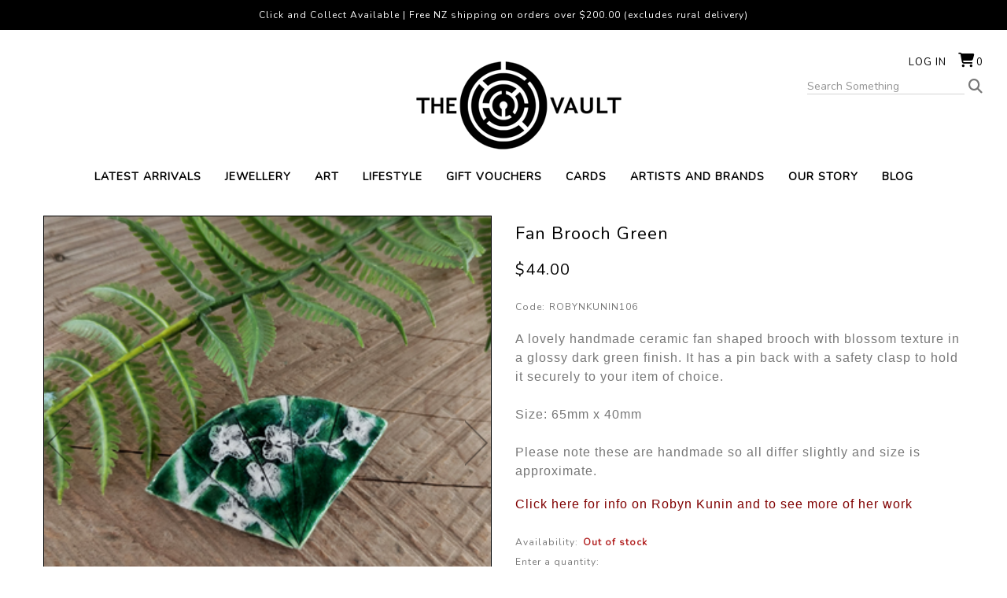

--- FILE ---
content_type: text/html; charset=utf-8
request_url: https://www.thevaultnz.com/product/fan-brooch-green/robynkunin106.aspx
body_size: 15030
content:
<!DOCTYPE html>
<html prefix="og: https://ogp.me/ns# fb: https://ogp.me/ns/fb#" lang="en">
<head>
<!-- 
Version: e-retailer V3.vs_vL_VL.0.448
--> 
<title>
	Fan Brooch Green - Jewellery at The Vault NZ - NZ
</title><meta name="charset" content="utf-8" /><meta name="viewport" content="user-scalable=no, initial-scale=1.0, maximum-scale=1.0, minimum-scale=1.0, width=device-width" /><meta name="description" content="Fan Brooch Green Shop beautiful locally made jewellery at The Vault. We have a huge range of jewellery handcrafted by New Zealand artists and designers. NZ" /><meta name="keywords" content="Fan Brooch Green,men&#39;s jewellery, woman&#39;s jewellery, nz made jewellery, nz designed jewellery, beautiful nz jewellery, silver earrings, nz earrings, nz pendants, stg silver bracelets, unique jewellery, pounamu jewellery, greenstone jewellery, NZ,,," /><meta name="robots" content="noodp,noydir" /><link rel="canonical" href="https://www.thevaultnz.com/product/fan-brooch-green/robynkunin106.aspx" />
<meta property="og:title" content="Fan Brooch Green" />
<meta property="og:type" content="product" />
<meta property="og:url" content="https://www.thevaultnz.com/product/fan-brooch-green/robynkunin106.aspx" />
<meta property="og:image" content="https://www.thevaultnz.com/user/images/13970_350_350.jpg?t=2109221232" />
<meta property="og:site_name" content="The Vault" />
<meta property="og:description" content=" A lovely handmade ceramic fan shaped brooch with blossom texture in a&amp;nbsp;glossy dark green&amp;nbsp;finish. It has a pin back with a safety clasp to hold it securely to your item of choice. Size: 65mm x 40mm Please note these are handmade so all differ slightly and size is approximate. Click here for info on Robyn Kunin and to see more of her work " />
<link rel="shortcut icon" type="image/x-icon" href="/user/files/favicon.png?t=2212121055" /><link rel="icon" type="image/x-icon" href="/user/files/favicon.png?t=2212121055" /><link rel="apple-touch-icon" href="/user/files/apple-touch-icon.png?t=2209071359" /><link rel="shortcut icon" type="image/x-icon" href="/user/files/favicon.ico?t=2209071359" /><link rel="icon" type="image/x-icon" href="/user/files/favicon.ico?t=2209071359" /><script src="//ajax.googleapis.com/ajax/libs/jquery/1.4.4/jquery.min.js"></script>
<script>
  jq14 = jQuery.noConflict(true);
</script>
<style>
*{margin:0;padding:0;-moz-box-sizing:border-box;-webkit-box-sizing:border-box;box-sizing:border-box}html{min-height:100%;position:relative;font-size:62.5%;-webkit-text-size-adjust:none}html,body{height:100%}body{color:#777;font-family:Verdana,Arial,Helvetica,sans-serif;font-family:'Nunito',sans-serif!important;font-size:12px;overflow-x:hidden;background-attachment:scroll;background-color:#fff;letter-spacing:1px}#bodywrapper{background-color:#fff;position:relative;text-align:left}ul,ol,li{list-style:none;margin-bottom:0}h1{margin-top:10px;margin-bottom:10px;color:#000;font-size:1.9rem}h4{color:#333;font-size:1.3rem}a{text-decoration:none;color:#555}input[type="search"]{padding:5px;color:#777;border:1px solid #a3a3a3;width:75%;line-height:normal;border-radius:0}.topbar{text-align:center;background-color:#000;color:#fff;display:inline-block;width:100%;position:absolute;top:0;left:0;padding:10px}.topbar img{display:inline-block;padding:0 5px}.header{padding:0;margin:0;position:relative}#ctl00_HeaderTop_pnlContentContainerData{margin:40px auto 0 auto;position:relative;padding:0 15px;text-align:center}.content{position:relative}.maincontent>div{padding-top:0}.maincentre{position:relative;padding-left:0;padding-right:0}.contentcont-wrapper{width:100%}.col-all-12{width:100%;padding-left:15px;padding-right:15px}.contentcont-wrapper{text-align:center}.logo{margin:0;padding:0;display:inline-block}.logo a{float:left;margin:20px 0 10px}.homeintro{padding:50px;text-align:center;font-size:26px;line-height:40px}.homeintro .row{margin:0 auto;max-width:1200px}.homeintro .row p{color:#333;margin:0}.hometiles{padding:30px 15px;display:inline-block;width:100%;font-size:0}.tiles{padding:15px;text-align:center}.tileheadings{display:inline-block;font-size:24px;margin:0 auto;padding-bottom:5px;text-transform:uppercase}.uppermenu{position:absolute;top:0;right:0;z-index:1003;font-size:1rem;text-transform:uppercase}.uppermenu-dropdown>.nav-divider{display:none}.loginmenuwrap{position:absolute;padding:30px;top:0;right:0}.loginmenuwrap img{display:inline}.loginmenuwrap li{display:inline-block}.loginmenuwrap li a:link,.loginmenuwrap li a:visited{padding:0;margin-left:15px;text-decoration:none;color:#0;font-size:13px;text-transform:uppercase}#trg_slidingcart_a{margin-right:0;width:auto}#trg_slidingcart_a:before{font-family:FontAwesome;content:"";color:#000;font-size:18px;vertical-align:top;margin-right:2px;display:inline-block;margin-top:-3px}#trg_slidingcart_a img{display:none;vertical-align:top;margin-right:3px}#mainMenuNavigationBar{text-align:center;font-size:0}.navbar{margin-bottom:0;border-bottom:0;min-height:auto}.navbar-nav{margin:0}.navbar-collapse{border-bottom:0}.navbar-collapse li.hasSub li{border-bottom:0}.nav>li{position:static}.navbar-nav>li>a{padding:0;line-height:normal}.mainMenu{z-index:1001;background-color:#fff}.mainMenu .navbar-nav{display:inline-block;float:none;margin:0 auto;padding:0 15px}.mainMenu li a{margin:10px 15px;text-transform:uppercase;font-size:14px;font-weight:600;color:#000!important}.dropdown-menu{background-color:rgba(255,255,255,.9);border-radius:0!important;left:0;border:0;padding:0;right:0;text-align:center;width:100%!important;-moz-box-shadow:0 2px 1px #000;-webkit-box-shadow:0 2px 1px #000;box-shadow:0 2px 1px #000}.dropdown-menu-row{max-width:1200px;width:100%;display:inline-block;margin:0 auto}.dropdown .caret{display:none}.dropdown-menu .lvl1{display:inline-block;width:auto;float:none}.dropdown-menu .lvl1 li a{font-weight:normal}.dropdown-menu-row{position:relative;display:inline-block;padding:15px 0;margin:0 auto}.dropdown-menu ul{padding:0 10px;float:left;display:inline-block;width:100%}.dropdown-menu ul li a{color:#000!important;font-size:12px;display:inline-block;padding:5px 0;margin:0;min-width:auto;width:100%;text-align:center}.nav>li>ul>li{position:relative;display:block}.navbar-default{background-color:transparent!important}.search-container{position:absolute;top:55px;right:30px;background-color:#fff}.bar{position:relative;font-size:1rem;color:#999}.bar a{display:inline-block;line-height:normal}.bar a:before{content:"";color:#777;font-family:FontAwesome;font-size:18px;text-decoration:none}.bar>div img{display:none}input.searchtextbox{font-weight:normal;width:200px;font-size:14px;border:1px solid #d5d5d5;padding:0;border-top:0;border-left:0;border-right:0;margin-right:5px;background-color:#fff}input.enablewatermark{color:#000}.popupWindow{display:none}.popupDetails{min-height:150px}#popupContent .modal-dialog{width:320px!important;min-height:480px}#popupContent .popupDetails{overflow:hidden!important}.back-to-top{background:none;margin:0;position:fixed;bottom:30px;right:15px;width:4.2rem;height:4.2rem;line-height:4.2rem;text-align:center;z-index:100;display:none;text-decoration:none;color:#000;background-color:#f3f3f3;border:1px solid #dcdcdc;-webkit-border-radius:5px;-moz-border-radius:5px;border-radius:5px}.back-to-top i{font-size:2rem}.back-to-top i:before{content:""}.popupWindow .modal-header{padding:15px 15px 0;border-bottom:0}.popupWindow .modal-title{color:#555;padding:0 0 10px;line-height:20px;text-transform:uppercase;border-bottom:3px solid #555}@media screen and (max-width:1199px){.col-md-4:nth-child(3n+3):after{clear:both}}@media screen and (min-width:768px){#mainMenuSearchBar{display:none!important}}@media screen and (max-width:991px){.col-sm-6:nth-child(even):after{clear:both}.loginmenuwrap{padding:30px 15px}.search-container{right:15px}input.searchtextbox{width:150px}.mainMenu .navbar-nav{padding:0}.mainMenu li a{margin:10px 8px;font-size:11px}.homeintro{padding:15px 15px 15px 0;font-size:20px;line-height:30px}.hometiles{padding:0 15px 30px 15px}}@media screen and (max-width:767px){#ctl00_HeaderTop_pnlContentContainerData{margin:55px auto 0 auto}.modal-header .close{font-size:34px;margin-top:-8px}html{font-size:75%}input[type="search"],.col-all-12{width:100%}li.hasSub.dropdown>.dropdown-menu{position:relative!important}.nav>li{position:relative}.dropdown-menu ul{padding:0}.dropdown-menu ul li a{display:block;padding:5px 0;font-size:13px}.navbar-header{text-align:center;height:auto}.navbar-header li{position:relative;float:left;width:16.66666667%}.navbar-header li.less2{width:25%}a.navbar-toggle{float:none;margin:4px auto!important;font-family:FontAwesome;font-size:1.8rem!important;width:43px;height:43px;display:flex;justify-content:center;align-items:center;border:0;border-radius:0;color:#000;background-color:#fff;font-weight:normal!important}a.navbar-toggle.collapsed{color:#888;background-color:transparent}a.navbar-toggle.main-menu:before{content:""}a.navbar-toggle.my-account:before{content:""}a.navbar-toggle.my-search:before{content:""}a.navbar-toggle.my-cart:before{content:""}a.navbar-toggle.my-cart>.badge{display:none;position:absolute;top:9px;left:12px;background-color:transparent}.loginmenu-shoppingcart{display:none!important}#mainMenuNavigationBar,.mainMenuTop{padding:0!important;width:100%}.dropdown-menu-row{background-color:#f5f5f5;padding:5px 0}.dropdown-menu .lvl1{width:100%}.mainMenu li a{margin:8px 0;display:inline-block!important;width:100%}.row-offcanvas{position:relative}.row-offcanvas-left{left:0}.logo a{float:none;display:inline-block;max-width:85%;margin:20px 0 0}.logo a>img{display:inline}.my-search-bar{padding:15px}.bar>div{left:0;padding-left:15px;padding-right:15px;width:100%}.bar>div>a{display:block;position:absolute;top:0;right:15px}input.searchtextbox{max-width:93%;margin:0}#popupContent .modal-dialog{margin:10px auto}}.relative-logo{position:relative;overflow:hidden}.relative-logo>a{position:relative;z-index:1}.relative-logo>.logo-alt{display:none;position:absolute;left:0}.carousel-inner>.item>a{display:inherit}.carousel-inner>.item>a>img{width:100%}</style>
<link rel="stylesheet" type="text/css" href="https://cdn.jsdelivr.net/npm/bootstrap@5.2.3/dist/css/bootstrap.min.css" /><script>document.addEventListener("DOMContentLoaded", function(event) { CdnStyleSheetFallback('bootstrap', '/assets/bootstrap5/css/bootstrap.min.css?t=2512121427');});</script><link rel="stylesheet" type="text/css" href="https://cdn.jsdelivr.net/npm/@fortawesome/fontawesome-free@6.5.2/css/all.min.css" /><script>document.addEventListener("DOMContentLoaded", function(event) { CdnStyleSheetFallback('fontawesome', '/assets/fontawesome/css/fontawesome.min.css?t=2512121427');});</script><link rel="preload" href="/bundles/css/responsive?v=8o7ojUmMp_tErBmtzAZ4rGRZhuVy4eKxYxta-CCCgPE1" as="style" onload="this.onload=null;this.rel='stylesheet'" /><noscript><link rel="stylesheet" href="/bundles/css/responsive?v=8o7ojUmMp_tErBmtzAZ4rGRZhuVy4eKxYxta-CCCgPE1" /></noscript>
<script data-nomove="">var ke_ContentOptions='00100000101112000100',ke_Ga4id='',ke_Gtme=false,ke_Gaee=false,ke_Gavp=false,ke_Gavp_cp=['/estore/checkout-payment.aspx','/estore/checkout-payment.aspx'],ke_LazyLoadPages=false,ke_IsLoginBrowsePrices=false,ke_Fpid='',ke_Fpdc=false,ke_Fpco=0,ke_BCurrency='NZD',ke_Actpmts='|1|2|6|999998|999999|',ke_ActpmtsCo=[{"id":1,"ccy":""},{"id":2,"ccy":""},{"id":6,"ccy":""},{"id":999998,"ccy":""},{"id":999999,"ccy":""}],ke_DefCcyPmt=false,ke_BNPLExcl='00000',ke_Zpkey='',ke_Zpenv='1',ke_ProdUrlPatn='[\\/]product\\/(?\u003cname\u003e.*)\\/(?\u003ccode\u003e.*?).aspx',ke_CathUrlPatn='[\\/]category\\/(?\u003cname\u003e.*?)\\/(?\u003cid\u003e\\d+).aspx',ke_PromoUrlPatn='[\\/]promotion\\/(?\u003cname\u003e.*?)\\/(?\u003cid\u003e\\d+).aspx',ke_RemoveAspx=false,ke_ImageSwitch=0,ke_ImageSwitchImages=1,ke_LazyLoadProductImages=false,ke_ShopbyAjaxEnable=false,ke_HoverIntent={hoverIntent: false, hoverIntentOptions: { sensitivity: 7, interval: 100, timeout: 0 }},ke_Nosto=false,ke_Attr2Images=0,ke_CheckoutLayout=0,ke_TimeZone='New Zealand Standard Time',ke_CartDescription='Shopping Cart',ke_WishlistDescription='Wish List',ke_GiftRegistryDescription='Gift Registry',ke_AddItemsToCartErrorHtml='',ke_Message={},ke_GafRestrictCountry='',ke_ProductImageExt='jpg',ke_IsResponsive='true',ke_IsMobile='false',ke_IsMobileDevice='False',ke_DeviceBreakpoints={"Mobile":768,"Tablet":992},ke_PageName='Product - Fan Brooch Green',ke_CheckoutConfirmation='estore/checkout.aspx',ke_VLog='7|21461|1',defaultZoom={'disable-zoom':false,'disable-expand':false,'onready': function (id, updated) {CallUserFunction("MagicZoomOnReady", id, updated);}},mzpWidth=300,mzpHeight=300;</script><script data-nomove="">/*usjv_begins*/var ke_PageEditorEnabled=false,ke_CustomDesigns=false,ke_CurrentCategoryId=0,ke_InternetPriceNo=1,ke_SpecialPriceNo=5,ke_CustomerCode='',ke_PricePrefix='$',ke_TotalPrefix='$',ke_Currency='NZD',ke_CustomerEmail='',ke_CustomerLoyalty=0.00,ke_GRO=0,ke_CountryISO3166='NZ',ke_CountryBill2='',ke_CountryShip2='',ke_Cart={},ke_IpToCountry={};/*usjv_ends*/</script><link rel="preconnect" href="https://fonts.gstatic.com" />



<link rel="stylesheet" href="https://cdn.jsdelivr.net/npm/bootstrap-icons@1.11.1/font/bootstrap-icons.css" /><meta name="thumbnail" content="https://www.thevaultnz.com/user/images/13970_100_120.jpg?t=2109221232" /></head>
<body class="ERESP ESTYLE webp no-img-dims">
   
   <div id="bodywrapper" class="container-fluid">
       
       <form name="aspnetForm" method="post" action="/product/fan-brooch-green/robynkunin106.aspx" id="aspnetForm" role="form">
<div>
<input type="hidden" name="__EVENTTARGET" id="__EVENTTARGET" value="" />
<input type="hidden" name="__EVENTARGUMENT" id="__EVENTARGUMENT" value="" />
<input type="hidden" name="__VIEWSTATE" id="__VIEWSTATE" value="" />
</div>






          

          
          <div class="content content-container">
             
             <div id="ctl00_divHeader" class="header clearfix">
                
<div id="ctl00_HeaderTop_pnlContentContainerData">
	
   <div class="contentcont-wrapper">
<div id="ctl00_HeaderTop_Content_438_pnlContentData">
	
   
<!--
Google Code for Remarketing Tag
-->

<!--
------------------------------------------------Remarketing tags may not be associated with personally identifiable information or placed on pages related to sensitive categories. See more information and instructions on how to setup the tag on: http://google.com/ads/remarketingsetup-------------------------------------------------
-->



<div style="display:inline;"><img width="1" height="1" src="//googleads.g.doubleclick.net/pagead/viewthroughconversion/996910107/?value=0&amp;guid=ON&amp;script=0" alt="" style="border-style:none;" /></div>

</div>

<div id="ctl00_HeaderTop_Content_1995_pnlContentData" class="logo-container hidden-xs d-none d-sm-block">
   <!--LogoBegins--><!--<h1 class="logo relative-logo clearfix"><a href="https://www.thevaultnz.com" title="The Vault"><img class="img-responsive img-fluid" alt="The Vault" title="The Vault" src="/user/files/logo.png?t=2103311112"/></a><span class="logo-alt">The Vault</span></h1>--><!--LogoEnds-->
</div>

<div id="ctl00_HeaderTop_Content_1996_pnlContentData" class="search-container hide-xs navbar navbar-default navbar-light navbar-static-top hidden-xs d-none d-sm-block">
   <div class="bar">
      <div>
         <span class="localize hidden-xs hidden-sm d-none d-sm-none"></span>
         <input name="ctl00$HeaderTop$Content_1996$txtSearch" type="search" id="ctl00_HeaderTop_Content_1996_txtSearch" class="searchtextbox enablewatermark" maxlength="128" onkeypress="if (IsEnterPressed(event)){ValidKeyword(&#39;ctl00_HeaderTop_Content_1996_txtSearch&#39;, &#39;Search Something&#39;, &#39;Please enter keywords to start your search.&#39;,&#39;https://www.thevaultnz.com/search.aspx&#39;); return false;} else {return true;}" onblur="TextboxWaterMark(this, event, &#39;Search Something&#39;);" onfocus="TextboxWaterMark(this, event, &#39;Search Something&#39;);" value="Search Something" /> 
         <a href="javascript:void(0)" onclick="return ValidKeyword('ctl00_HeaderTop_Content_1996_txtSearch', 'Search Something', 'Please enter keywords to start your search.','https://www.thevaultnz.com/search.aspx');"><img src="/user/files/button-go.gif?t=2103311112" id="ctl00_HeaderTop_Content_1996_btnSearch" alt="Go" title="Go" align="absmiddle" class="img-responsive img-fluid" /></a>
      </div>
   </div>
</div>


<div id="ctl00_HeaderTop_Content_3_pnlContentContainerData">
		
   
<div id="ctl00_HeaderTop_Content_3_Content_25_pnlContentData" class="col-all-12">
			
   
   
   <!-- LoginMenuBegins --><ul class="loginmenuwrap pull-right nav navbar-nav hidden-xs visible-sm visible-md visible-lg"><li class="loginmenu-login"><a href="https://www.thevaultnz.com/login.aspx" title="Log in">Log in</a></li><li class="loginmenu-shoppingcart last" id="trg_slidingcart"><a href="https://www.thevaultnz.com/estore/shoppingcart.aspx" id="trg_slidingcart_a" title="Shopping Cart"><img class="img-responsive img-fluid" id="ctl00_HeaderTop_Content_3_lvTop_imgCart" alt="" src="/user/files/cart.gif?t=2103311112" /><span class="cart_qty">0</span></a></li></ul><!-- LoginMenuEnds -->

		</div>


	</div></div><div class="uppermenu navbar-static-top"></div>

</div>
<div id="ctl00_HeaderMiddle_pnlContentContainerData">
	
   
<div id="ctl00_HeaderMiddle_Content_23_pnlContentContainerData">
		
   <div>
<div id="ctl00_HeaderMiddle_Content_23_Content_5_pnlContentData">
	
   <div id="ctl00_HeaderMiddle_Content_23_Content_5_dvMenu" role="navigation" class="mainMenu navbar navbar-default navbar-light navbar-static-top bg-light"><div class="navbar-header header-logo visible-xs hidden-sm hidden-md hidden-lg">
	
	<!--NavLogoBegins--><h1 class="logo relative-logo brand clearfix"><a href="https://www.thevaultnz.com" title="The Vault"><img class="img-responsive img-fluid" src="/user/files/logo.png?t=2103311112" title="The Vault" alt="The Vault" /></a><span class="logo-alt">The Vault</span></h1><!--NavLogoEnds-->
	
	
</div>
<div class="navbar-header header-menu visible-xs hidden-sm hidden-md hidden-lg">
	<ul>
		
        <li class="nav-item less1 less2">
			<a class="navbar-toggle my-account collapsed" role="button" href="https://www.thevaultnz.com/login.aspx">
            </a>
		</li>
		<li class="nav-item less1 less2">
			<a class="navbar-toggle my-search collapsed" role="button" data-bs-toggle="collapse" data-bs-target="#mainMenuSearchBar" aria-expanded="false" aria-controls="mainMenuSearchBar">
			</a>
		</li>
		
		<li class="nav-item less1 less2">
			<a class="navbar-toggle my-cart collapsed" role="button" href="https://www.thevaultnz.com/estore/shoppingcart.aspx">
				<div class="cart_qty_img"></div>
				<span class="badge cart_qty">0</span>
			</a>
		</li>
		<li class="nav-item less1 less2">
			<a class="navbar-toggle main-menu collapsed" role="button" href="javascript:void(0)" data-bs-toggle="collapse" data-bs-target="#mainMenuNavigationBar" aria-expanded="false" aria-controls="mainMenuNavigationBar">
			</a>
		</li>
	</ul>
</div>
<div id="mainMenuSearchBar" class="my-search-bar navbar-collapse collapse"></div>

<div id="mainMenuNavigationBar" class="collapse navbar-collapse navbar-main-collapse">
    <ul class="mainMenuTop nav navbar-nav">
		<li class="mainMenuItem1 nav-item"><a href="https://www.thevaultnz.com/list/new.aspx" title="Latest Arrivals" class="subHead nav-link">Latest Arrivals</a></li><li class="mainMenuItem2 hasSub dropdown nav-item"><a href="https://www.thevaultnz.com/category/jewellery/3.aspx" title="JEWELLERY" class="subHead dropdown-toggle nav-link">JEWELLERY<b class="caret"></b><div class="drop"></div></a><div class="dropdownColumns col1 dropdown-menu">
   <div class="dropdown-menu-row">
   <ul class="lvl1 sub1">
      <li><a href="https://www.thevaultnz.com/category/view-all-jewellery/302.aspx" class="subHead">View All Jewellery</a></li>
   </ul>
   <ul class="lvl1 sub2">
      <li><a href="https://www.thevaultnz.com/category/necklaces/5.aspx" class="subHead">Necklaces</a></li>
   </ul>
   <ul class="lvl1 sub3">
      <li><a href="https://www.thevaultnz.com/category/earrings/210.aspx" class="subHead">Earrings</a></li>
   </ul>
   <ul class="lvl1 sub4">
      <li><a href="https://www.thevaultnz.com/category/bracelets-and-cuffs/211.aspx" class="subHead">Bracelets & cuffs</a></li>
   </ul>
   <ul class="lvl1 sub5">
      <li><a href="https://www.thevaultnz.com/category/rings/212.aspx" class="subHead">Rings</a></li>
   </ul>
   <ul class="lvl1 sub6">
      <li><a href="https://www.thevaultnz.com/category/brooches/213.aspx" class="subHead">Brooches</a></li>
   </ul>
   <ul class="lvl1 sub7">
      <li><a href="https://www.thevaultnz.com/category/pounamu/214.aspx" class="subHead">Pounamu</a></li>
   </ul>
   <ul class="lvl1 sub8">
      <li><a href="https://www.thevaultnz.com/category/upcycled/329.aspx" class="subHead">Upcycled</a></li>
   </ul>
   <ul class="lvl1 sub9">
      <li><a href="https://www.thevaultnz.com/category/cufflinks/320.aspx" class="subHead">Cufflinks</a></li>
   </ul>
   </div>
</div>
</li><li class="mainMenuItem3 hasSub dropdown nav-item"><a href="https://www.thevaultnz.com/category/art/376.aspx" title="ART" class="subHead dropdown-toggle nav-link">ART<b class="caret"></b><div class="drop"></div></a><div class="dropdownColumns col1 dropdown-menu">
   <div class="dropdown-menu-row">
   <ul class="lvl1 sub1">
      <li><a href="https://www.thevaultnz.com/category/shop-all/377.aspx" class="subHead">SHOP ALL</a></li>
   </ul>
   <ul class="lvl1 sub2">
      <li><a href="https://www.thevaultnz.com/category/wall-art-and-prints/378.aspx" class="subHead">WALL ART AND PRINTS</a></li>
   </ul>
   <ul class="lvl1 sub3">
      <li><a href="https://www.thevaultnz.com/category/glass-and-ceramics/379.aspx" class="subHead">GLASS AND CERAMICS</a></li>
   </ul>
   <ul class="lvl1 sub4">
      <li><a href="https://www.thevaultnz.com/category/wood/458.aspx" class="subHead">WOOD</a></li>
   </ul>
   <ul class="lvl1 sub5">
      <li><a href="https://www.thevaultnz.com/category/sculptures/380.aspx" class="subHead">SCULPTURES</a></li>
   </ul>
   <ul class="lvl1 sub6">
      <li><a href="https://www.thevaultnz.com/category/original-art/447.aspx" class="subHead">ORIGINAL ART</a></li>
   </ul>
   </div>
</div>
</li><li class="mainMenuItem4 hasSub dropdown nav-item"><a href="https://www.thevaultnz.com/category/lifestyle/381.aspx" title="LIFESTYLE" class="subHead dropdown-toggle nav-link">LIFESTYLE<b class="caret"></b><div class="drop"></div></a><div class="dropdownColumns col1 dropdown-menu">
   <div class="dropdown-menu-row">
   <ul class="lvl1 sub1">
      <li><a href="https://www.thevaultnz.com/category/shop-all/391.aspx" class="subHead">SHOP ALL</a></li>
   </ul>
   <ul class="lvl1 sub2">
      <li><a href="https://www.thevaultnz.com/category/home-and-living/382.aspx" class="subHead">HOME AND LIVING</a></li>
   </ul>
   <ul class="lvl1 sub3">
      <li><a href="https://www.thevaultnz.com/category/for-the-kids/424.aspx" class="subHead">FOR THE KIDS</a></li>
   </ul>
   <ul class="lvl1 sub4">
      <li><a href="https://www.thevaultnz.com/category/lighting/383.aspx" class="subHead">LIGHTING</a></li>
   </ul>
   <ul class="lvl1 sub5">
      <li><a href="https://www.thevaultnz.com/category/merino/384.aspx" class="subHead">MERINO</a></li>
   </ul>
   <ul class="lvl1 sub6">
      <li><a href="https://www.thevaultnz.com/category/wallets-and-bags/385.aspx" class="subHead">WALLETS AND BAGS</a></li>
   </ul>
   <ul class="lvl1 sub7">
      <li><a href="https://www.thevaultnz.com/category/umbrellas/386.aspx" class="subHead">UMBRELLAS</a></li>
   </ul>
   <ul class="lvl1 sub8">
      <li><a href="https://www.thevaultnz.com/category/stationery/387.aspx" class="subHead">STATIONERY</a></li>
   </ul>
   <ul class="lvl1 sub9">
      <li><a href="https://www.thevaultnz.com/category/bath-and-body/388.aspx" class="subHead">BATH AND BODY</a></li>
   </ul>
   <ul class="lvl1 sub10">
      <li><a href="https://www.thevaultnz.com/category/accessories/389.aspx" class="subHead">ACCESSORIES</a></li>
   </ul>
   <ul class="lvl1 sub11">
      <li><a href="https://www.thevaultnz.com/category/tasty-treats/390.aspx" class="subHead">TASTY TREATS</a></li>
   </ul>
   </div>
</div>
</li><li class="mainMenuItem5 nav-item"><a href="https://www.thevaultnz.com/estore/giftcard.aspx" title="GIFT VOUCHERS" class="subHead nav-link">GIFT VOUCHERS</a></li><li class="mainMenuItem6 hasSub dropdown nav-item"><a href="https://www.thevaultnz.com/category/cards/29.aspx" title="CARDS" class="subHead dropdown-toggle nav-link">CARDS<b class="caret"></b><div class="drop"></div></a><div class="dropdownColumns col1 dropdown-menu">
   <div class="dropdown-menu-row">
   <ul class="lvl1 sub1">
      <li><a href="https://www.thevaultnz.com/category/all-occasions/307.aspx" class="subHead">All Occasions</a></li>
   </ul>
   <ul class="lvl1 sub2">
      <li><a href="https://www.thevaultnz.com/category/happy-birthday/308.aspx" class="subHead">Happy Birthday</a></li>
   </ul>
   <ul class="lvl1 sub3">
      <li><a href="https://www.thevaultnz.com/category/love/309.aspx" class="subHead">Love</a></li>
   </ul>
   <ul class="lvl1 sub4">
      <li><a href="https://www.thevaultnz.com/category/bon-voyage/310.aspx" class="subHead">Bon Voyage</a></li>
   </ul>
   </div>
</div>
</li><li class="mainMenuItem7 nav-item"><a href="https://www.thevaultnz.com/artists-menu/u.aspx" title="ARTISTS AND BRANDS" class="subHead nav-link">ARTISTS AND BRANDS</a></li><li class="mainMenuItem8 nav-item"><a href="https://www.thevaultnz.com/our-story/u.aspx" title="OUR STORY" class="subHead nav-link">OUR STORY</a></li><li class="mainMenuItem9 nav-item"><a href="https://www.thevaultnz.com/blog" title="BLOG" class="subHead nav-link">BLOG</a></li>
		<li class="mainMenuItem10 visible-xs hidden-sm hidden-md hidden-lg"><ul class="uppermenu-dropdown"><li class="nav-divider"></li></ul></li>
	</ul>
</div></div>


</div>
</div>

	</div>

</div>
<div id="ctl00_HeaderBottom_pnlContentContainerData">
	
   
<div id="ctl00_HeaderBottom_Content_2006_pnlContentData">
	
   
<div class="topbar">Click and Collect Available | Free NZ shipping on orders over $200.00 (excludes rural delivery)</div>

</div>


</div>
             </div>
             <div class="maincontent row-offcanvas row-offcanvas-left row clearfix">
                
                <div id="ctl00_tdCentre" class="maincentre col-xs-12 col-12 col-sm-12 col-md-12">    
    
<div id="ctl00_MainCentre_container_container_pnlContentContainerData">
	
   <div class="contentcont-wrapper"><div>


<div id="ctl00_MainCentre_container_container_Content_24_pnlContentData">
	
   <div class="sitemappath">
      
   </div>

</div></div><div class="contentcont clearfix row"><div class="content leftcontent col-xs-0 col-sm-0 col-md-0" style="display:none;"></div><div class="content centrecontent col-xs-12 col-12 col-sm-12 col-md-12 boxed-cont" style=""><div id="ctl00_MainCentre_container_container_Content_31_pnlContentData" class="product-detail-container">
	
   

<div id="tblStyleDetail" class="productdetailbox clearfix row">
    <div class="productimagecont col-xs-12 col-12 col-sm-12 col-md-12 col-lg-6 image-thumbnail-bottom" data-thumbnailsacross="4">
    
    <div class="productimage_zoomed">
        <a href="/user/images/13970.jpg?t=2109221232" class="MagicZoomPlus" id="ImgStyle" title="Fan Brooch Green" rel="right-click:true;zoom-distance:10;selectors-mouseover-delay:50;selectors-effect:fade;zoom-window-effect:false;expand-effect:linear;hint:false;background-color:#FFFFFF;"><img class="img-responsive img-fluid" alt="Fan Brooch Green" title="Fan Brooch Green" src="/user/images/13970_350_350.jpg?t=2109221232" /></a>
        <div id="divMagicThumbNavButtons" class="MagicThumb-buttons">
    <a title="Previous" href="#" rel="previous"></a>
    <a title="Next" href="#" rel="Next"></a>
</div>
        
        <div id="ImgStyle-big"></div>
        <div id="ctl00_MainCentre_container_container_Content_31_StyleDetail1_pnlZoomMessage" class="rollovermessage">
            Roll over to zoom in or click to enlarge
        </div>        
    </div>
    <div class="productimage_thumbnails clearfix"><div id="smg_0_13970" class="StyleColourCont on" style="width:23%;">
   <div class="StyleColourImage">
      <a href="/user/images/13970.jpg?t=2109221232" rev="/user/images/13970_350_350.jpg?t=2109221232" rel="zoom-id:ImgStyle;" title="Fan Brooch Green"><img class="img-responsive img-fluid" alt="Fan Brooch Green" title="Fan Brooch Green" src="/user/images/13970_130_130.jpg?t=2109221232" /></a>
   </div>
   <div class="StyleColourImageCaption">
      <p></p>
   </div>
</div>
<div id="smg_0_13971" class="StyleColourCont" style="width:23%;">
   <div class="StyleColourImage">
      <a href="/user/images/13971.jpg?t=2109221232" rev="/user/images/13971_350_350.jpg?t=2109221232" rel="zoom-id:ImgStyle;" title="Fan Brooch Green"><img class="img-responsive img-fluid" alt="Fan Brooch Green" title="Fan Brooch Green" src="/user/images/13971_130_130.jpg?t=2109221232" /></a>
   </div>
   <div class="StyleColourImageCaption">
      <p></p>
   </div>
</div>
</div>
    
</div>

   
   <div class="productdetailcont col-xs-12 col-12 col-sm-12 col-md-12 col-lg-6">
      
      <div class="productdescription"><div class="div_SD" style=""><h1 class="spn_SD" data-prefixtext="">Fan Brooch Green</h1></div><div class="div_P1" style=""><span class="spn_P1" style="color:#000000;" data-prefixtext="">$44.00</span></div><div class="div_P5" style=""><span class="spn_P5" style="color:#000000;" data-prefixtext=""></span></div><div class="div_SA" style=""><span class="spn_SA" style="color:#b22222;" data-prefixtext=" Save "></span></div>
</div>
      
      
      <div class="productdetailrow stockcode inline-container clearfix">
         <span class='leftlabel'>Code:</span><span>ROBYNKUNIN106</span>
      </div>
      
      <div class="productdetailrow longdescription clearfix"><span style="font-size: 12pt; font-family: Arial">A lovely handmade ceramic fan shaped brooch with blossom texture in a&nbsp;glossy dark green&nbsp;finish. It has a pin back with a safety clasp to hold it securely to your item of choice.<br /><br />Size: 65mm x 40mm<br /><br />Please note these are handmade so all differ slightly and size is approximate.</span><br /><br /><a style="box-sizing: border-box; font-size: 16px; text-decoration: none; font-family: Arial; white-space: normal; word-spacing: 0px; text-transform: none; font-weight: 400; color: rgb(0,0,0); outline-width: 0px; padding-bottom: 0px; font-style: normal; text-align: left; padding-top: 0px; outline-style: none; padding-left: 0px; orphans: 2; widows: 2; margin: 0px; letter-spacing: 1px; outline-color: invert; padding-right: 0px; background-color: rgb(255,255,255); text-indent: 0px; font-variant-ligatures: normal; font-variant-caps: normal; -webkit-text-stroke-width: 0px; transition: all 0.2s ease-in 0s; outline-offset: -2px" href="http://www.thevaultnz.com/category/robyn-kunin/141.aspx" 0px?="" -webkit-text-stroke-width:="" normal;="" font-variant-caps:="" font-variant-ligatures:="" 0px;="" text-indent:="" rgb(255,255,255);="" background-color:="" letter-spacing:="" 2;="" widows:="" orphans:="" left;="" text-align:="" font-style:="" rgb(178,34,34);="" color:="" 400;="" font-weight:="" none;="" text-transform:="" word-spacing:="" white-space:="" ms?;="" font-family:="" text-decoration:="" 14px;="" rebuchet=""><span style="box-sizing: border-box; color: maroon; padding-bottom: 0px; padding-top: 0px; padding-left: 0px; margin: 0px; padding-right: 0px">Click here for info on Robyn Kunin and to see more of her work</span></a></div>
      
      
      <div id="trCrossPrice" class="hidden">
         <div class="productdetailrow inline-container clearfix">
            <span class="leftlabel">Normal Price:</span>
            <span id="ctl00_MainCentre_container_container_Content_31_StyleDetail1_lblCrossPrice" class="internetprice"></span>
         </div>
      </div>
      <div id="trCurrentPrice">
         <div class="productdetailrow inline-container clearfix">
            
            <span class="leftlabel"><span id="ctl00_MainCentre_container_container_Content_31_StyleDetail1_lblCurrentPriceTitle">Price:</span></span> 
            <span id="ctl00_MainCentre_container_container_Content_31_StyleDetail1_lblCurrentPrice" class="currentprice">$44.00</span>
         </div>
      </div>
      
      <div id="trSaveAmount" class="hidden">
         <div class="productdetailrow inline-container clearfix">
            <span class="leftlabel">Save</span> 
            <span id="ctl00_MainCentre_container_container_Content_31_StyleDetail1_lblSave" class="saveamount"></span>
         </div>
      </div>
      <div id="trAvailability">
         <div class="productdetailrow availailityrow inline-container clearfix">
            <span class="leftlabel">Availability:</span>
            <span id="ctl00_MainCentre_container_container_Content_31_StyleDetail1_lblAvailability"></span>
         </div>
      </div>
      
            
      
      <div class="productdetailrow qtydescrow attributeselection dropdownlist inline-container clearfix">
         <span class="leftselection dropdownlist">Enter a quantity:</span>
         <span class="rightselection dropdownlist"></span>
      </div>
      <div class="productdetailrow qtyrow attributeselection dropdownlist inline-container clearfix">
         <span class="leftselection dropdownlist"><input name="ctl00$MainCentre$container$container$Content_31$StyleDetail1$txtQuantity" type="text" id="ctl00_MainCentre_container_container_Content_31_StyleDetail1_txtQuantity" value="1" maxlength="5" class="inputqty form-control" autocomplete="off" onkeypress="return NumericText(event);" title="" pattern="[0-9]*" /></span> 
         <span class="rightselection dropdownlist"><span id="ctl00_MainCentre_container_container_Content_31_StyleDetail1_lblSelection"></span></span> 
      </div>
      
      <div class="productdetailrow addtocartrow inline-container clearfix">
         <input id="ctl00_MainCentre_container_container_Content_31_StyleDetail1_cieAddToCartButton_btnAddToCart" name="ctl00$MainCentre$container$container$Content_31$StyleDetail1$cieAddToCartButton$btnAddToCart" type="button" onclick="ValidSelection('ctl00_MainCentre_container_container_Content_31_StyleDetail1_cieAddToCartButton_btnAddToCart', 21461, '','','divPackOptions','divCollectiveStyleOptions','colour/design','size','pack','item','ctl00_MainCentre_container_container_Content_31_StyleDetail1_txtQuantity','ctl00_MainCentre_container_container_Content_31_StyleDetail1_lblAvailability','Please enter a quantity you require before adding this item to cart.','The item you have chosen is currently unavailable. Please change a quantity or choose another item.','Please select {0} of this product you require before adding this item to cart.','4','',0,['front','back'],'',0,0); return false;" class="button addtocart btn" title="Add to cart" value="Add to cart" />

         <a id="ctl00_MainCentre_container_container_Content_31_StyleDetail1_cieAddToWishlistButton" href="javascript:void(0)" class="wl_btnaddtowishlist" onclick="LoadAddItemToWishListPage(0,21461,'','','divPackOptions','divCollectiveStyleOptions','colour/design','size','pack','item','Please enter a quantity you require before adding this item to cart.','The item you have chosen is currently unavailable. Please change a quantity or choose another item.','Select an available {0} before adding to wishlist.','ctl00_MainCentre_container_container_Content_31_StyleDetail1_cieAddToWishlistButton','','window',0,['front','back'],'',0); return false;">Add to wishlist</a>
<div class="popupLabel" style="display:none;">Add to wishlist</div>
         
      </div>
      
      <input name="ctl00$MainCentre$container$container$Content_31$StyleDetail1$hidStyleId" type="hidden" id="ctl00_MainCentre_container_container_Content_31_StyleDetail1_hidStyleId" class="hidStyleId" value="21461" />
      <input name="ctl00$MainCentre$container$container$Content_31$StyleDetail1$hidStyleCode" type="text" id="ctl00_MainCentre_container_container_Content_31_StyleDetail1_hidStyleCode" class="hidStyleCode" style="display:none !important;" value="ROBYNKUNIN106" />
      <input name="ctl00$MainCentre$container$container$Content_31$StyleDetail1$hidColourId" type="text" id="ctl00_MainCentre_container_container_Content_31_StyleDetail1_hidColourId" class="hidColourId" style="display:none !important;" />
      <input name="ctl00$MainCentre$container$container$Content_31$StyleDetail1$hidSizeId" type="text" id="ctl00_MainCentre_container_container_Content_31_StyleDetail1_hidSizeId" class="hidSizeId" style="display:none !important;" />
      <input name="ctl00$MainCentre$container$container$Content_31$StyleDetail1$hidPackId" type="text" id="ctl00_MainCentre_container_container_Content_31_StyleDetail1_hidPackId" class="hidPackId" style="display:none !important;" />
      <input name="ctl00$MainCentre$container$container$Content_31$StyleDetail1$hidCollectiveStyleId" type="text" id="ctl00_MainCentre_container_container_Content_31_StyleDetail1_hidCollectiveStyleId" class="hidCollectiveStyleId" style="display:none !important;" />
      <input id="hidCustomDesignsScsId" name="hidCustomDesignsScsId" type="hidden" class="hidCustomDesignsScsId" value="0,0,0,0" />
      <input id="hidCustomDesignsPositionSize" name="hidCustomDesignsPositionSize" type="hidden" class="hidCustomDesignsPositionSize" value="0,0,0,0,0,0,0,0,0,0,0,0,0,0,0,0" />
      <textarea id="hidCustomDesignsTextAttribute" name="hidCustomDesignsTextAttribute" style="display:none!important;" class="hidCustomDesignsTextAttribute">["{}","{}"]</textarea>
      
      
      
      
      
      
      
      

      
   </div>   
</div>




</div></div><div class="content rightcontent col-xs-0 col-sm-0 col-md-0" style="display:none;"></div></div><div>
<div id="ctl00_MainCentre_container_container_Content_66_pnlContentContainerData">
		
   <div class="contentcont clearfix row"><div class="content leftcontent col-xs-12 col-12 col-sm-12 col-md-12" style=""><div class="contents"><div id="Content_238_pnlContentData_Header" data-contenttype="31" data-visibilityoption="0" class="contentsheader" style="width 100%; height 21px;">Related Items</div>
<div id="ctl00_MainCentre_container_container_Content_66_Content_238_pnlContentData" class="suggestionbox">
	
   
<div class="clearfix">    
    
            
<ul class="productlist clearfix row">
                
            <li class="col-xs-6 col-sm-6 col-md-3 col-lg-3">
                
<div class="stylesummarybox" data-containerid="ctl00_MainCentre_container_container_Content_66_Content_238_cieContentListSummary_dlStyles_ctrl0_MC_StyleSummaryContents_ctl00">
   
   <div class="stylesummaryimageholder" style="height:230px;line-height:230px;"> 
      <a href="https://www.thevaultnz.com/product/set-of-3-ducks-vintage-cream/robynkunin127.aspx" title="Set of 3 Ducks Vintage Cream"><img class="img-responsive img-fluid" alt="Set of 3 Ducks Vintage Cream-artists-and-brands-The Vault" title="Set of 3 Ducks Vintage Cream-artists-and-brands-The Vault" src="/user/images/12734_230_230.jpg?t=2105171638" /></a>
   </div> 
   <div class="stylesummarytext"> 
      <div class="stylesummarytext_desc">
         <div class="textrow div_SD" style="height:15px;"><span class="spn_SD" data-prefixtext=""><a href="https://www.thevaultnz.com/product/set-of-3-ducks-vintage-cream/robynkunin127.aspx" title="Set of 3 Ducks Vintage Cream" onclick='return true;'>Set of 3 Ducks Vintage Cream</a></span></div><div class="textrow div_P1" style="height:15px;"><span class="spn_P1" style="color:#000000;" data-prefixtext="">$172.00</span></div><div class="textrow div_P5" style="height:15px;"><span class="spn_P5" style="color:#000000;" data-prefixtext=""></span></div><div class="textrow div_SA" style="height:15px;"><span class="spn_SA" style="color:#b22222;" data-prefixtext=" Save "></span></div>
 
      </div> 
       
      <div class="addtocartbutton_cont">
         
         
      </div>
   </div>
</div>

                
            </li>   
        
            <li class="col-xs-6 col-sm-6 col-md-3 col-lg-3">
                
<div class="stylesummarybox" data-containerid="ctl00_MainCentre_container_container_Content_66_Content_238_cieContentListSummary_dlStyles_ctrl1_MC_StyleSummaryContents_ctl00">
   
   <div class="stylesummaryimageholder" style="height:230px;line-height:230px;"> 
      <a href="https://www.thevaultnz.com/product/set-of-3-ducks-charcoal/robynkunin184.aspx" title="Set of 3 Ducks Charcoal"><img class="img-responsive img-fluid" alt="Set of 3 Ducks Charcoal-artists-and-brands-The Vault" title="Set of 3 Ducks Charcoal-artists-and-brands-The Vault" src="/user/images/12730_230_230.jpg?t=2105171528" /></a>
   </div> 
   <div class="stylesummarytext"> 
      <div class="stylesummarytext_desc">
         <div class="textrow div_SD" style="height:15px;"><span class="spn_SD" data-prefixtext=""><a href="https://www.thevaultnz.com/product/set-of-3-ducks-charcoal/robynkunin184.aspx" title="Set of 3 Ducks Charcoal" onclick='return true;'>Set of 3 Ducks Charcoal</a></span></div><div class="textrow div_P1" style="height:15px;"><span class="spn_P1" style="color:#000000;" data-prefixtext="">$172.00</span></div><div class="textrow div_P5" style="height:15px;"><span class="spn_P5" style="color:#000000;" data-prefixtext=""></span></div><div class="textrow div_SA" style="height:15px;"><span class="spn_SA" style="color:#b22222;" data-prefixtext=" Save "></span></div>
 
      </div> 
       
      <div class="addtocartbutton_cont">
         
         
      </div>
   </div>
</div>

                
            </li>   
        
            <li class="col-xs-6 col-sm-6 col-md-3 col-lg-3">
                
<div class="stylesummarybox" data-containerid="ctl00_MainCentre_container_container_Content_66_Content_238_cieContentListSummary_dlStyles_ctrl2_MC_StyleSummaryContents_ctl00">
   
   <div class="stylesummaryimageholder" style="height:230px;line-height:230px;"> 
      <a href="https://www.thevaultnz.com/product/kete-brooch-green/robynkunin186.aspx" title="Kete Brooch Green"><img class="img-responsive img-fluid" alt="Kete Brooch Green-jewellery-The Vault" title="Kete Brooch Green-jewellery-The Vault" src="/user/images/7048_230_230.jpg?t=1910161327" /></a>
   </div> 
   <div class="stylesummarytext"> 
      <div class="stylesummarytext_desc">
         <div class="textrow div_SD" style="height:15px;"><span class="spn_SD" data-prefixtext=""><a href="https://www.thevaultnz.com/product/kete-brooch-green/robynkunin186.aspx" title="Kete Brooch Green" onclick='return true;'>Kete Brooch Green</a></span></div><div class="textrow div_P1" style="height:15px;"><span class="spn_P1" style="color:#000000;" data-prefixtext="">$48.00</span></div><div class="textrow div_P5" style="height:15px;"><span class="spn_P5" style="color:#000000;" data-prefixtext=""></span></div><div class="textrow div_SA" style="height:15px;"><span class="spn_SA" style="color:#b22222;" data-prefixtext=" Save "></span></div>
 
      </div> 
       
      <div class="addtocartbutton_cont">
         
         
      </div>
   </div>
</div>

                
            </li>   
        
            <li class="col-xs-6 col-sm-6 col-md-3 col-lg-3">
                
<div class="stylesummarybox" data-containerid="ctl00_MainCentre_container_container_Content_66_Content_238_cieContentListSummary_dlStyles_ctrl3_MC_StyleSummaryContents_ctl00">
   
   <div class="stylesummaryimageholder" style="height:230px;line-height:230px;"> 
      <a href="https://www.thevaultnz.com/product/kete-brooch-dark-grey/robynkunin188.aspx" title="Kete Brooch Dark Grey"><img class="img-responsive img-fluid" alt="Kete Brooch Dark Grey-jewellery-The Vault" title="Kete Brooch Dark Grey-jewellery-The Vault" src="/user/images/7050_230_230.jpg?t=1910161333" /></a>
   </div> 
   <div class="stylesummarytext"> 
      <div class="stylesummarytext_desc">
         <div class="textrow div_SD" style="height:15px;"><span class="spn_SD" data-prefixtext=""><a href="https://www.thevaultnz.com/product/kete-brooch-dark-grey/robynkunin188.aspx" title="Kete Brooch Dark Grey" onclick='return true;'>Kete Brooch Dark Grey</a></span></div><div class="textrow div_P1" style="height:15px;"><span class="spn_P1" style="color:#000000;" data-prefixtext="">$48.00</span></div><div class="textrow div_P5" style="height:15px;"><span class="spn_P5" style="color:#000000;" data-prefixtext=""></span></div><div class="textrow div_SA" style="height:15px;"><span class="spn_SA" style="color:#b22222;" data-prefixtext=" Save "></span></div>
 
      </div> 
       
      <div class="addtocartbutton_cont">
         
         
      </div>
   </div>
</div>

                
            </li>   
        
            </ul>

        
</div> 

</div>
</div>
<div id="ctl00_MainCentre_container_container_Content_66_Content_240_pnlContentData">
	
   <br />
<br />
<br />


</div>
</div><div class="content rightcontent col-xs-12 col-12 col-sm-12 col-md-12" style=""><div class="contents"><div id="Content_235_pnlContentData_Header" data-contenttype="31" data-visibilityoption="0" class="contentsheader" style="width 100%; height 21px;">Recently Viewed Items</div>

</div></div></div>

	</div></div></div>

</div>


</div>
                
             </div>
             <div id="ctl00_divFooter" class="footer clearfloat">
                
<div id="ctl00_FooterTop_pnlContentContainerData">
	
   <div>


<div id="ctl00_FooterTop_Content_993_pnlContentData">
	
   
<div class="footercontainer">
	<div class="row">
		<div class="col-xs-12 col-12 col-sm-12 col-md-4 footercol">
			<h2 class="footer_title">The Vault</h2>
			<ul>
				<li><a href="/our-story/u.aspx">Our Story</a></li>
				<li><a href="/stores/u.aspx">Store hours and location</a></li>
				<li><a href="/sustainability/u.aspx">Sustainability</a></li>
				<li><a href="/artists/u.aspx">Become a supplier?</a></li>
			</ul></div>
		<div class="col-xs-12 col-12 col-sm-12 col-md-4 footercol">
			<h2 class="footer_title">Help &amp; Support</h2>
			<ul>
				<li><a href="/purchasing/u.aspx">Purchasing</a></li>
				<li><a href="/returns-policy/u.aspx">Returns &amp; Exchanges</a></li>
				<li><a href="/delivery/u.aspx">Delivery</a></li>
				<li><a href="/privacy/u.aspx">Privacy Policy</a></li>
			</ul></div>
		<div class="col-xs-12 col-12 col-sm-12 col-md-4 footercol">
			<h2 class="footer_title">Keep In Touch</h2>
			<ul>
				<li><a href="/join-our-newsletter/u.aspx">Join our newsletter</a></li>
				<li><a href="mailto:wellington@thevaultnz.com">wellington@thevaultnz.com</a></li>
				<li><a href="https://www.thevaultnz.com/stores/u.aspx" name="The Vault Wellington Location">2 PLIMMER STEPS, WELLINGTON</a><br />
					</li>
				<li>+64 4 4711404</li>
				<li class="facebook"><a href="https://www.facebook.com/TheVaultNZ" target="_blank" title="Facebook">Facebook</a></li>
				<li class="instagram"><a href="https://www.instagram.com/thevaultnz/" target="_blank" title="Instagram">Instagram</a></li>
			</ul></div></div></div>

</div>
</div>

</div>
<div id="ctl00_FooterMiddle_pnlContentContainerData">
	
   <div></div>

</div>
<div id="ctl00_FooterBottom_pnlContentContainerData">
	
   <div><div></div><div>
<div id="ctl00_FooterBottom_Content_129_pnlContentData">
	
   
<div class="footercopy">Copyright 2021 &copy; THE VAULT Ltd</div>

</div>
</div></div>

</div>
             </div>
             <!--WebserviceTicketBegins--><input id="hidWebserviceTicket" type="hidden" value="172242b2-0fc2-4dc2-88d2-5a4bfcf5c500" /><!--WebserviceTicketEnds-->
          </div>
       </form>
       
<div id="popupContent" class="popupWindow modal fade" tabindex="-1" role="dialog" aria-labelledby="popupModalHeader" aria-hidden="false">
<div class="modal-dialog modal-lg" role="document">  <div class="modal-content">     <div class="modal-header">        <h4 class="modal-title" id="popupModalHeader">&nbsp;</h4>        <button type="button" class="btn-close" data-bs-dismiss="modal" aria-label="Close"></button>     </div>     <div class="modal-body popupDetails">     </div>  </div></div>
</div>

       <a href="javascript:void()" class="back-to-top"><i class="fa"></i></a>
   </div>
      
   <script src="https://cdn.jsdelivr.net/npm/jquery@1.11.0/dist/jquery.min.js"></script><script>if(typeof window.jQuery === 'undefined'){document.write(unescape("%3Cscript src='/assets/js/jquery-1.11.0.min.js?t=2512121427'%3E%3C/script%3E%3Cscript%3Evar jq = jQuery.noConflict();%3C/script%3E"));}else{var jq = jQuery.noConflict();}</script><script src="https://cdn.jsdelivr.net/npm/bootstrap@5.2.3/dist/js/bootstrap.bundle.min.js"></script><script>(window.bootstrap)||document.write(unescape("%3Cscript src='/assets/bootstrap5/js/bootstrap.bundle.min.js?t=2512121427'%3E%3C/script%3E"));</script><script src="https://cdn.jsdelivr.net/npm/jquery.cookie@1.4.1/jquery.cookie.min.js"></script><script>(window.jQuery.cookie)||document.write(unescape("%3Cscript src='/assets/js/jquery.cookie.min.js?t=2512121427'%3E%3C/script%3E"));</script><script>function SetContentHeaderVisibility(verifyShopBy) {	jq('body:not(.PAGE-EDITOR-ENABLED) .contents:not(.contents-empty)>.contentsheader[data-visibilityoption="1"]').each(function (c) {		if (!jq(this).next().length || jq(this).next().is(":hidden")) {			if (typeof ke_ShopbyAjaxEnable !== "undefined" && ke_ShopbyAjaxEnable && verifyShopBy && (jq(this).attr("data-contenttype") == "32" || jq(this).attr("data-contenttype") == "33")) {			} else {				jq(this).parent(".contents").addClass("contents-empty");				if(this.getAttribute("data-contenttype") !== "32") {jq(this).remove();}			}		}	});}SetContentHeaderVisibility(true);</script>   
   <script src="/bundles/js/responsiveproduct?v=EwKfdxFbXhzcSyDaojeFamgDUaM_kH4d2xjJ54S-lr41"></script>

   <script src="/bundles/js/responsivef?v=BdPV6Wf82Bn3F9iRoCHb5u220KYUKdJqNNCjuiLIfGo1"></script>

   <link href="https://fonts.googleapis.com/css2?family=Nunito&display=swap" rel="stylesheet" /><script type="text/javascript" src="/user/files/common.js?t=2512110838"></script><script id="mcjs">!function(c,h,i,m,p){m=c.createElement(h),p=c.getElementsByTagName(h)[0],m.async=1,m.src=i,p.parentNode.insertBefore(m,p)}(document,"script","https://chimpstatic.com/mcjs-connected/js/users/a2a7bf1ace8de5d60bc436ecd/ba25c5c1b50552b2278938537.js");
</script><script>
jq(document).ready(function() {     
	jq(".productdetailcont").each(function(){
			console.log(jq(this).find(".spn_P5:empty"));
			if(jq(this).find(".spn_P5:empty").length == 0){
			   jq(this).find('.spn_P1').css("text-decoration", "line-through");
			}else{
			   jq(this).find('.spn_P1').css("text-decoration", "")
			   jq(this).find('.spn_P5').hide();
			}
	});
});
</script>
   <div id="divInlineJavaScripts" style="display:none;"><script type="text/javascript">
//<![CDATA[
var theForm = document.forms['aspnetForm'];
if (!theForm) {
    theForm = document.aspnetForm;
}
function __doPostBack(eventTarget, eventArgument) {
    if (!theForm.onsubmit || (theForm.onsubmit() != false)) {
        theForm.__EVENTTARGET.value = eventTarget;
        theForm.__EVENTARGUMENT.value = eventArgument;
        theForm.submit();
    }
}
//]]>
</script><script src="/bundles/js/webforms?v=PbwNCYQXC0q9bln50cp6asOny7AXkly6YX-RT7Gsm2Q1" type="text/javascript"></script><script type="text/javascript">
//<![CDATA[
Sys.WebForms.PageRequestManager._initialize('ctl00$ScriptManager1', 'aspnetForm', [], [], [], 90, 'ctl00');
//]]>
</script><script type="text/javascript">
/* <![CDATA[ */var google_conversion_id = 996910107;var google_custom_params = window.google_tag_params;var google_remarketing_only = true;/* ]]> */
</script><script src="//www.googleadservices.com/pagead/conversion.js" type="text/javascript">

</script><script>
/* set active to top menu */
try {
  var currentUrl = window.location.href.split("?")[0];
  const links = document.querySelectorAll(".mainMenuTop a");
  for (let i = 0; i < links.length; i++) {
		  if (links[i].href.split("?")[0] === currentUrl) {
      AddClass(links[i].parentElement, "active");
      AddClass(links[i], "current active");
      break; // stop after the first match
		  }
  }
} catch (e) {
	console.error(e);
}
</script></div><script id="registered-startup-scripts">SetImageDicts('13970','0','https://www.thevaultnz.com/user/images/13970.jpg?t=2109221232','https://www.thevaultnz.com/user/images/13970_350_350.jpg?t=2109221232');SetImageDicts('13971','0','https://www.thevaultnz.com/user/images/13971.jpg?t=2109221232','https://www.thevaultnz.com/user/images/13971_350_350.jpg?t=2109221232');InitialiseColoursSizes('ctl00_MainCentre_container_container_Content_31_StyleDetail1_hidColourId','ctl00_MainCentre_container_container_Content_31_StyleDetail1_hidSizeId','ctl00_MainCentre_container_container_Content_31_StyleDetail1_hidPackId','ctl00_MainCentre_container_container_Content_31_StyleDetail1_hidCollectiveStyleId',true,false,'Available now','Out of stock','OUT OF STOCK - PLEASE CONTACT US',false,false,false,false,'Price:','Sale Price:','ctl00_MainCentre_container_container_Content_31_StyleDetail1_lblAvailability','ctl00_MainCentre_container_container_Content_31_StyleDetail1_txtQuantity','ctl00_MainCentre_container_container_Content_31_StyleDetail1_lblCurrentPriceTitle','ctl00_MainCentre_container_container_Content_31_StyleDetail1_lblCurrentPrice','ctl00_MainCentre_container_container_Content_31_StyleDetail1_lblCrossPrice','ctl00_MainCentre_container_container_Content_31_StyleDetail1_lblSave','ctl00_MainCentre_container_container_Content_31_StyleDetail1_lblSelection',false,1,5,1,5,false,0,0,'','');SetColoursSizes('0', '[Select Colour/Design]','0','[Select Size]','0','[Select Pack]','0','[Select Item]',0,44.000035,0,20.7,0,0,1,5,9999999999.0000);SetAvailability('','','','');</script>
</body>
</html>
